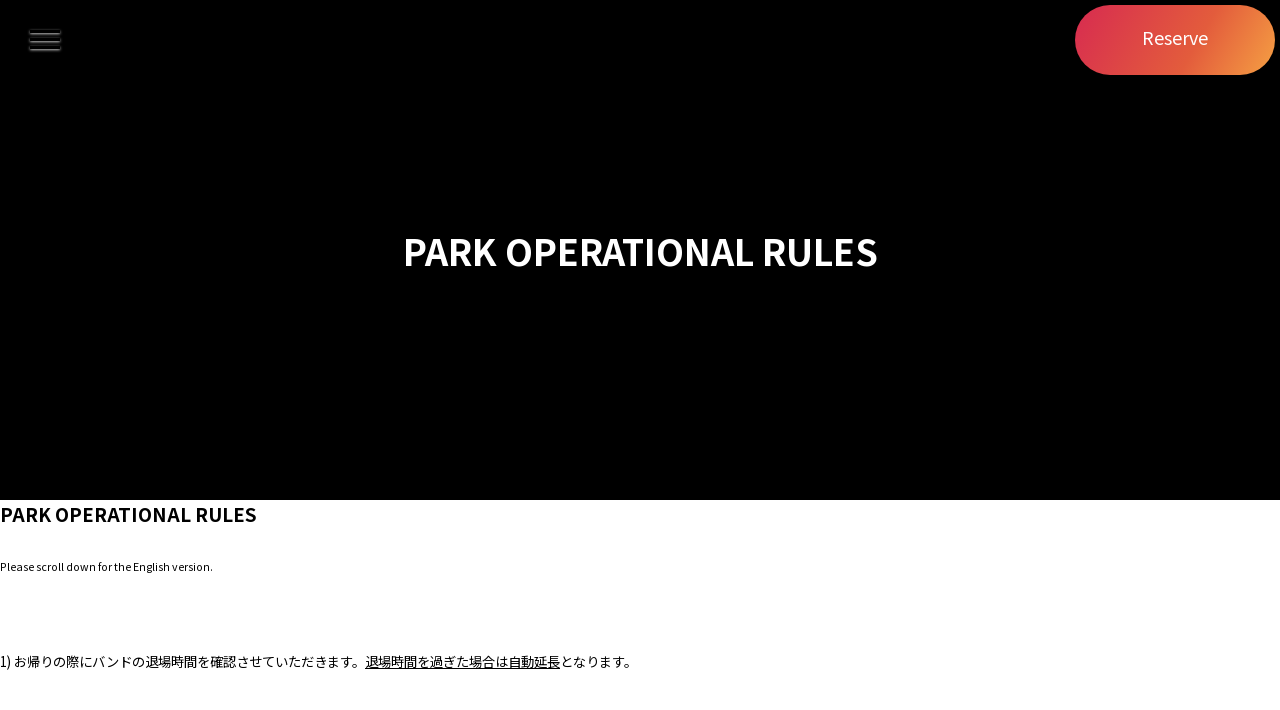

--- FILE ---
content_type: text/html; charset=UTF-8
request_url: https://inthehouse.tokyo/park-operational-rules/
body_size: 10841
content:
<!doctype html>
<html lang="ja">
<head>
	<meta charset="UTF-8">
	<meta name="viewport" content="width=device-width, initial-scale=1">
	<link rel="profile" href="https://gmpg.org/xfn/11">

	<link rel="shortcut icon" href="https://inthehouse.tokyo/wp-content/themes/wp-ith-theme%200426/favicon.ico">

	<link
		rel="stylesheet"
		href="https://cdn.jsdelivr.net/npm/swiper@8/swiper-bundle.min.css"
	/>

	<link
		rel="stylesheet"
		href="https://cdnjs.cloudflare.com/ajax/libs/Modaal/0.4.4/css/modaal.min.css"
	>

	<meta name='robots' content='index, follow, max-image-preview:large, max-snippet:-1, max-video-preview:-1' />
	<style>img:is([sizes="auto" i], [sizes^="auto," i]) { contain-intrinsic-size: 3000px 1500px }</style>
	
	<!-- This site is optimized with the Yoast SEO plugin v26.8 - https://yoast.com/product/yoast-seo-wordpress/ -->
	<title>PARK OPERATIONAL RULES - インザハウス｜駅徒歩30秒の新宿最安レンタルスタジオ【inthehouse】</title>
	<link rel="canonical" href="https://inthehouse.tokyo/park-operational-rules/" />
	<meta property="og:locale" content="ja_JP" />
	<meta property="og:type" content="article" />
	<meta property="og:title" content="PARK OPERATIONAL RULES - インザハウス｜駅徒歩30秒の新宿最安レンタルスタジオ【inthehouse】" />
	<meta property="og:description" content="PARK OPERATIONAL RULES  Please scroll down for the English version.   1) お帰りの際にバンドの退場時間を確認させていただきます。退場時間を過ぎた場合 [&hellip;]" />
	<meta property="og:url" content="https://inthehouse.tokyo/park-operational-rules/" />
	<meta property="og:site_name" content="インザハウス｜駅徒歩30秒の新宿最安レンタルスタジオ【inthehouse】" />
	<meta property="article:publisher" content="https://www.facebook.com/inthehouse.tokyo/" />
	<meta property="article:modified_time" content="2020-01-27T10:02:04+00:00" />
	<meta name="twitter:card" content="summary_large_image" />
	<meta name="twitter:site" content="@Inthehouseinc" />
	<meta name="twitter:label1" content="推定読み取り時間" />
	<meta name="twitter:data1" content="2分" />
	<script type="application/ld+json" class="yoast-schema-graph">{"@context":"https://schema.org","@graph":[{"@type":"WebPage","@id":"https://inthehouse.tokyo/park-operational-rules/","url":"https://inthehouse.tokyo/park-operational-rules/","name":"PARK OPERATIONAL RULES - インザハウス｜駅徒歩30秒の新宿最安レンタルスタジオ【inthehouse】","isPartOf":{"@id":"https://inthehouse.tokyo/#website"},"datePublished":"2019-08-21T09:52:09+00:00","dateModified":"2020-01-27T10:02:04+00:00","breadcrumb":{"@id":"https://inthehouse.tokyo/park-operational-rules/#breadcrumb"},"inLanguage":"ja","potentialAction":[{"@type":"ReadAction","target":["https://inthehouse.tokyo/park-operational-rules/"]}]},{"@type":"BreadcrumbList","@id":"https://inthehouse.tokyo/park-operational-rules/#breadcrumb","itemListElement":[{"@type":"ListItem","position":1,"name":"Home","item":"https://inthehouse.tokyo/"},{"@type":"ListItem","position":2,"name":"PARK OPERATIONAL RULES"}]},{"@type":"WebSite","@id":"https://inthehouse.tokyo/#website","url":"https://inthehouse.tokyo/","name":"インザハウス｜駅徒歩30秒の新宿最安レンタルスタジオ【inthehouse】","description":"Street Dance Park “in the house”  駅徒歩30秒。インザハウスは150円から使える新宿のレンタルスタジオ。ダンス、ヨガ、ワークショップ、レッスン、リハーサル、イベント、撮影など、さまざまな用途で使えるおしゃれなスペースです。渋谷、池袋からもアクセス抜群の副都心線沿いです。","publisher":{"@id":"https://inthehouse.tokyo/#organization"},"potentialAction":[{"@type":"SearchAction","target":{"@type":"EntryPoint","urlTemplate":"https://inthehouse.tokyo/?s={search_term_string}"},"query-input":{"@type":"PropertyValueSpecification","valueRequired":true,"valueName":"search_term_string"}}],"inLanguage":"ja"},{"@type":"Organization","@id":"https://inthehouse.tokyo/#organization","name":"in the house,inc","url":"https://inthehouse.tokyo/","logo":{"@type":"ImageObject","inLanguage":"ja","@id":"https://inthehouse.tokyo/#/schema/logo/image/","url":"https://inthehouse.tokyo/wp-content/uploads/2019/03/favicon.4053fffb473d2aa26783b2831aa4a371.ico","contentUrl":"https://inthehouse.tokyo/wp-content/uploads/2019/03/favicon.4053fffb473d2aa26783b2831aa4a371.ico","width":32,"height":32,"caption":"in the house,inc"},"image":{"@id":"https://inthehouse.tokyo/#/schema/logo/image/"},"sameAs":["https://www.facebook.com/inthehouse.tokyo/","https://x.com/Inthehouseinc","https://www.instagram.com/inthehouseinc/"]}]}</script>
	<!-- / Yoast SEO plugin. -->


<link href='https://www.googletagmanager.com' rel='preconnect' />
<link href='https://twitter.com' rel='preconnect' />
<link href='https://analytics.google.com' rel='preconnect' />
<link href='https://www.doubleclickbygoogle.com' rel='preconnect' />
<link rel="alternate" type="application/rss+xml" title="インザハウス｜駅徒歩30秒の新宿最安レンタルスタジオ【inthehouse】 &raquo; フィード" href="https://inthehouse.tokyo/feed/" />
<link rel="alternate" type="application/rss+xml" title="インザハウス｜駅徒歩30秒の新宿最安レンタルスタジオ【inthehouse】 &raquo; コメントフィード" href="https://inthehouse.tokyo/comments/feed/" />
<script>
window._wpemojiSettings = {"baseUrl":"https:\/\/s.w.org\/images\/core\/emoji\/15.0.3\/72x72\/","ext":".png","svgUrl":"https:\/\/s.w.org\/images\/core\/emoji\/15.0.3\/svg\/","svgExt":".svg","source":{"concatemoji":"https:\/\/inthehouse.tokyo\/wp-includes\/js\/wp-emoji-release.min.js?ver=6.7.4"}};
/*! This file is auto-generated */
!function(i,n){var o,s,e;function c(e){try{var t={supportTests:e,timestamp:(new Date).valueOf()};sessionStorage.setItem(o,JSON.stringify(t))}catch(e){}}function p(e,t,n){e.clearRect(0,0,e.canvas.width,e.canvas.height),e.fillText(t,0,0);var t=new Uint32Array(e.getImageData(0,0,e.canvas.width,e.canvas.height).data),r=(e.clearRect(0,0,e.canvas.width,e.canvas.height),e.fillText(n,0,0),new Uint32Array(e.getImageData(0,0,e.canvas.width,e.canvas.height).data));return t.every(function(e,t){return e===r[t]})}function u(e,t,n){switch(t){case"flag":return n(e,"\ud83c\udff3\ufe0f\u200d\u26a7\ufe0f","\ud83c\udff3\ufe0f\u200b\u26a7\ufe0f")?!1:!n(e,"\ud83c\uddfa\ud83c\uddf3","\ud83c\uddfa\u200b\ud83c\uddf3")&&!n(e,"\ud83c\udff4\udb40\udc67\udb40\udc62\udb40\udc65\udb40\udc6e\udb40\udc67\udb40\udc7f","\ud83c\udff4\u200b\udb40\udc67\u200b\udb40\udc62\u200b\udb40\udc65\u200b\udb40\udc6e\u200b\udb40\udc67\u200b\udb40\udc7f");case"emoji":return!n(e,"\ud83d\udc26\u200d\u2b1b","\ud83d\udc26\u200b\u2b1b")}return!1}function f(e,t,n){var r="undefined"!=typeof WorkerGlobalScope&&self instanceof WorkerGlobalScope?new OffscreenCanvas(300,150):i.createElement("canvas"),a=r.getContext("2d",{willReadFrequently:!0}),o=(a.textBaseline="top",a.font="600 32px Arial",{});return e.forEach(function(e){o[e]=t(a,e,n)}),o}function t(e){var t=i.createElement("script");t.src=e,t.defer=!0,i.head.appendChild(t)}"undefined"!=typeof Promise&&(o="wpEmojiSettingsSupports",s=["flag","emoji"],n.supports={everything:!0,everythingExceptFlag:!0},e=new Promise(function(e){i.addEventListener("DOMContentLoaded",e,{once:!0})}),new Promise(function(t){var n=function(){try{var e=JSON.parse(sessionStorage.getItem(o));if("object"==typeof e&&"number"==typeof e.timestamp&&(new Date).valueOf()<e.timestamp+604800&&"object"==typeof e.supportTests)return e.supportTests}catch(e){}return null}();if(!n){if("undefined"!=typeof Worker&&"undefined"!=typeof OffscreenCanvas&&"undefined"!=typeof URL&&URL.createObjectURL&&"undefined"!=typeof Blob)try{var e="postMessage("+f.toString()+"("+[JSON.stringify(s),u.toString(),p.toString()].join(",")+"));",r=new Blob([e],{type:"text/javascript"}),a=new Worker(URL.createObjectURL(r),{name:"wpTestEmojiSupports"});return void(a.onmessage=function(e){c(n=e.data),a.terminate(),t(n)})}catch(e){}c(n=f(s,u,p))}t(n)}).then(function(e){for(var t in e)n.supports[t]=e[t],n.supports.everything=n.supports.everything&&n.supports[t],"flag"!==t&&(n.supports.everythingExceptFlag=n.supports.everythingExceptFlag&&n.supports[t]);n.supports.everythingExceptFlag=n.supports.everythingExceptFlag&&!n.supports.flag,n.DOMReady=!1,n.readyCallback=function(){n.DOMReady=!0}}).then(function(){return e}).then(function(){var e;n.supports.everything||(n.readyCallback(),(e=n.source||{}).concatemoji?t(e.concatemoji):e.wpemoji&&e.twemoji&&(t(e.twemoji),t(e.wpemoji)))}))}((window,document),window._wpemojiSettings);
</script>
<style id='wp-emoji-styles-inline-css'>

	img.wp-smiley, img.emoji {
		display: inline !important;
		border: none !important;
		box-shadow: none !important;
		height: 1em !important;
		width: 1em !important;
		margin: 0 0.07em !important;
		vertical-align: -0.1em !important;
		background: none !important;
		padding: 0 !important;
	}
</style>
<link rel='stylesheet' id='wp-block-library-css' href='https://inthehouse.tokyo/wp-includes/css/dist/block-library/style.min.css?ver=6.7.4' media='all' />
<style id='classic-theme-styles-inline-css'>
/*! This file is auto-generated */
.wp-block-button__link{color:#fff;background-color:#32373c;border-radius:9999px;box-shadow:none;text-decoration:none;padding:calc(.667em + 2px) calc(1.333em + 2px);font-size:1.125em}.wp-block-file__button{background:#32373c;color:#fff;text-decoration:none}
</style>
<style id='global-styles-inline-css'>
:root{--wp--preset--aspect-ratio--square: 1;--wp--preset--aspect-ratio--4-3: 4/3;--wp--preset--aspect-ratio--3-4: 3/4;--wp--preset--aspect-ratio--3-2: 3/2;--wp--preset--aspect-ratio--2-3: 2/3;--wp--preset--aspect-ratio--16-9: 16/9;--wp--preset--aspect-ratio--9-16: 9/16;--wp--preset--color--black: #000000;--wp--preset--color--cyan-bluish-gray: #abb8c3;--wp--preset--color--white: #ffffff;--wp--preset--color--pale-pink: #f78da7;--wp--preset--color--vivid-red: #cf2e2e;--wp--preset--color--luminous-vivid-orange: #ff6900;--wp--preset--color--luminous-vivid-amber: #fcb900;--wp--preset--color--light-green-cyan: #7bdcb5;--wp--preset--color--vivid-green-cyan: #00d084;--wp--preset--color--pale-cyan-blue: #8ed1fc;--wp--preset--color--vivid-cyan-blue: #0693e3;--wp--preset--color--vivid-purple: #9b51e0;--wp--preset--gradient--vivid-cyan-blue-to-vivid-purple: linear-gradient(135deg,rgba(6,147,227,1) 0%,rgb(155,81,224) 100%);--wp--preset--gradient--light-green-cyan-to-vivid-green-cyan: linear-gradient(135deg,rgb(122,220,180) 0%,rgb(0,208,130) 100%);--wp--preset--gradient--luminous-vivid-amber-to-luminous-vivid-orange: linear-gradient(135deg,rgba(252,185,0,1) 0%,rgba(255,105,0,1) 100%);--wp--preset--gradient--luminous-vivid-orange-to-vivid-red: linear-gradient(135deg,rgba(255,105,0,1) 0%,rgb(207,46,46) 100%);--wp--preset--gradient--very-light-gray-to-cyan-bluish-gray: linear-gradient(135deg,rgb(238,238,238) 0%,rgb(169,184,195) 100%);--wp--preset--gradient--cool-to-warm-spectrum: linear-gradient(135deg,rgb(74,234,220) 0%,rgb(151,120,209) 20%,rgb(207,42,186) 40%,rgb(238,44,130) 60%,rgb(251,105,98) 80%,rgb(254,248,76) 100%);--wp--preset--gradient--blush-light-purple: linear-gradient(135deg,rgb(255,206,236) 0%,rgb(152,150,240) 100%);--wp--preset--gradient--blush-bordeaux: linear-gradient(135deg,rgb(254,205,165) 0%,rgb(254,45,45) 50%,rgb(107,0,62) 100%);--wp--preset--gradient--luminous-dusk: linear-gradient(135deg,rgb(255,203,112) 0%,rgb(199,81,192) 50%,rgb(65,88,208) 100%);--wp--preset--gradient--pale-ocean: linear-gradient(135deg,rgb(255,245,203) 0%,rgb(182,227,212) 50%,rgb(51,167,181) 100%);--wp--preset--gradient--electric-grass: linear-gradient(135deg,rgb(202,248,128) 0%,rgb(113,206,126) 100%);--wp--preset--gradient--midnight: linear-gradient(135deg,rgb(2,3,129) 0%,rgb(40,116,252) 100%);--wp--preset--font-size--small: 13px;--wp--preset--font-size--medium: 20px;--wp--preset--font-size--large: 36px;--wp--preset--font-size--x-large: 42px;--wp--preset--spacing--20: 0.44rem;--wp--preset--spacing--30: 0.67rem;--wp--preset--spacing--40: 1rem;--wp--preset--spacing--50: 1.5rem;--wp--preset--spacing--60: 2.25rem;--wp--preset--spacing--70: 3.38rem;--wp--preset--spacing--80: 5.06rem;--wp--preset--shadow--natural: 6px 6px 9px rgba(0, 0, 0, 0.2);--wp--preset--shadow--deep: 12px 12px 50px rgba(0, 0, 0, 0.4);--wp--preset--shadow--sharp: 6px 6px 0px rgba(0, 0, 0, 0.2);--wp--preset--shadow--outlined: 6px 6px 0px -3px rgba(255, 255, 255, 1), 6px 6px rgba(0, 0, 0, 1);--wp--preset--shadow--crisp: 6px 6px 0px rgba(0, 0, 0, 1);}:where(.is-layout-flex){gap: 0.5em;}:where(.is-layout-grid){gap: 0.5em;}body .is-layout-flex{display: flex;}.is-layout-flex{flex-wrap: wrap;align-items: center;}.is-layout-flex > :is(*, div){margin: 0;}body .is-layout-grid{display: grid;}.is-layout-grid > :is(*, div){margin: 0;}:where(.wp-block-columns.is-layout-flex){gap: 2em;}:where(.wp-block-columns.is-layout-grid){gap: 2em;}:where(.wp-block-post-template.is-layout-flex){gap: 1.25em;}:where(.wp-block-post-template.is-layout-grid){gap: 1.25em;}.has-black-color{color: var(--wp--preset--color--black) !important;}.has-cyan-bluish-gray-color{color: var(--wp--preset--color--cyan-bluish-gray) !important;}.has-white-color{color: var(--wp--preset--color--white) !important;}.has-pale-pink-color{color: var(--wp--preset--color--pale-pink) !important;}.has-vivid-red-color{color: var(--wp--preset--color--vivid-red) !important;}.has-luminous-vivid-orange-color{color: var(--wp--preset--color--luminous-vivid-orange) !important;}.has-luminous-vivid-amber-color{color: var(--wp--preset--color--luminous-vivid-amber) !important;}.has-light-green-cyan-color{color: var(--wp--preset--color--light-green-cyan) !important;}.has-vivid-green-cyan-color{color: var(--wp--preset--color--vivid-green-cyan) !important;}.has-pale-cyan-blue-color{color: var(--wp--preset--color--pale-cyan-blue) !important;}.has-vivid-cyan-blue-color{color: var(--wp--preset--color--vivid-cyan-blue) !important;}.has-vivid-purple-color{color: var(--wp--preset--color--vivid-purple) !important;}.has-black-background-color{background-color: var(--wp--preset--color--black) !important;}.has-cyan-bluish-gray-background-color{background-color: var(--wp--preset--color--cyan-bluish-gray) !important;}.has-white-background-color{background-color: var(--wp--preset--color--white) !important;}.has-pale-pink-background-color{background-color: var(--wp--preset--color--pale-pink) !important;}.has-vivid-red-background-color{background-color: var(--wp--preset--color--vivid-red) !important;}.has-luminous-vivid-orange-background-color{background-color: var(--wp--preset--color--luminous-vivid-orange) !important;}.has-luminous-vivid-amber-background-color{background-color: var(--wp--preset--color--luminous-vivid-amber) !important;}.has-light-green-cyan-background-color{background-color: var(--wp--preset--color--light-green-cyan) !important;}.has-vivid-green-cyan-background-color{background-color: var(--wp--preset--color--vivid-green-cyan) !important;}.has-pale-cyan-blue-background-color{background-color: var(--wp--preset--color--pale-cyan-blue) !important;}.has-vivid-cyan-blue-background-color{background-color: var(--wp--preset--color--vivid-cyan-blue) !important;}.has-vivid-purple-background-color{background-color: var(--wp--preset--color--vivid-purple) !important;}.has-black-border-color{border-color: var(--wp--preset--color--black) !important;}.has-cyan-bluish-gray-border-color{border-color: var(--wp--preset--color--cyan-bluish-gray) !important;}.has-white-border-color{border-color: var(--wp--preset--color--white) !important;}.has-pale-pink-border-color{border-color: var(--wp--preset--color--pale-pink) !important;}.has-vivid-red-border-color{border-color: var(--wp--preset--color--vivid-red) !important;}.has-luminous-vivid-orange-border-color{border-color: var(--wp--preset--color--luminous-vivid-orange) !important;}.has-luminous-vivid-amber-border-color{border-color: var(--wp--preset--color--luminous-vivid-amber) !important;}.has-light-green-cyan-border-color{border-color: var(--wp--preset--color--light-green-cyan) !important;}.has-vivid-green-cyan-border-color{border-color: var(--wp--preset--color--vivid-green-cyan) !important;}.has-pale-cyan-blue-border-color{border-color: var(--wp--preset--color--pale-cyan-blue) !important;}.has-vivid-cyan-blue-border-color{border-color: var(--wp--preset--color--vivid-cyan-blue) !important;}.has-vivid-purple-border-color{border-color: var(--wp--preset--color--vivid-purple) !important;}.has-vivid-cyan-blue-to-vivid-purple-gradient-background{background: var(--wp--preset--gradient--vivid-cyan-blue-to-vivid-purple) !important;}.has-light-green-cyan-to-vivid-green-cyan-gradient-background{background: var(--wp--preset--gradient--light-green-cyan-to-vivid-green-cyan) !important;}.has-luminous-vivid-amber-to-luminous-vivid-orange-gradient-background{background: var(--wp--preset--gradient--luminous-vivid-amber-to-luminous-vivid-orange) !important;}.has-luminous-vivid-orange-to-vivid-red-gradient-background{background: var(--wp--preset--gradient--luminous-vivid-orange-to-vivid-red) !important;}.has-very-light-gray-to-cyan-bluish-gray-gradient-background{background: var(--wp--preset--gradient--very-light-gray-to-cyan-bluish-gray) !important;}.has-cool-to-warm-spectrum-gradient-background{background: var(--wp--preset--gradient--cool-to-warm-spectrum) !important;}.has-blush-light-purple-gradient-background{background: var(--wp--preset--gradient--blush-light-purple) !important;}.has-blush-bordeaux-gradient-background{background: var(--wp--preset--gradient--blush-bordeaux) !important;}.has-luminous-dusk-gradient-background{background: var(--wp--preset--gradient--luminous-dusk) !important;}.has-pale-ocean-gradient-background{background: var(--wp--preset--gradient--pale-ocean) !important;}.has-electric-grass-gradient-background{background: var(--wp--preset--gradient--electric-grass) !important;}.has-midnight-gradient-background{background: var(--wp--preset--gradient--midnight) !important;}.has-small-font-size{font-size: var(--wp--preset--font-size--small) !important;}.has-medium-font-size{font-size: var(--wp--preset--font-size--medium) !important;}.has-large-font-size{font-size: var(--wp--preset--font-size--large) !important;}.has-x-large-font-size{font-size: var(--wp--preset--font-size--x-large) !important;}
:where(.wp-block-post-template.is-layout-flex){gap: 1.25em;}:where(.wp-block-post-template.is-layout-grid){gap: 1.25em;}
:where(.wp-block-columns.is-layout-flex){gap: 2em;}:where(.wp-block-columns.is-layout-grid){gap: 2em;}
:root :where(.wp-block-pullquote){font-size: 1.5em;line-height: 1.6;}
</style>
<link rel='stylesheet' id='wpsm_ac-font-awesome-front-css' href='https://inthehouse.tokyo/wp-content/plugins/responsive-accordion-and-collapse/css/font-awesome/css/font-awesome.min.css?ver=6.7.4' media='all' />
<link rel='stylesheet' id='wpsm_ac_bootstrap-front-css' href='https://inthehouse.tokyo/wp-content/cache/autoptimize/css/autoptimize_single_9c41b5dd69719f48317cec4da593cead.css?ver=6.7.4' media='all' />
<link rel='stylesheet' id='wp-ith-theme-style-css' href='https://inthehouse.tokyo/wp-content/cache/autoptimize/css/autoptimize_single_180b8f2f5b160ec18ac78a33a9c99c58.css?ver=1.0.0' media='all' />
<link rel='stylesheet' id='jquery-lazyloadxt-spinner-css-css' href='https://inthehouse.tokyo/wp-content/cache/autoptimize/css/autoptimize_single_d4a56d3242663a4b372dc090375e8136.css?ver=6.7.4' media='all' />
<link rel='stylesheet' id='a3a3_lazy_load-css' href='//inthehouse.tokyo/wp-content/uploads/sass/a3_lazy_load.min.css?ver=1556809633' media='all' />
<script src="https://inthehouse.tokyo/wp-includes/js/jquery/jquery.min.js?ver=3.7.1" id="jquery-core-js"></script>

<link rel="https://api.w.org/" href="https://inthehouse.tokyo/wp-json/" /><link rel="alternate" title="JSON" type="application/json" href="https://inthehouse.tokyo/wp-json/wp/v2/pages/2880" /><link rel="EditURI" type="application/rsd+xml" title="RSD" href="https://inthehouse.tokyo/xmlrpc.php?rsd" />
<meta name="generator" content="WordPress 6.7.4" />
<link rel='shortlink' href='https://inthehouse.tokyo/?p=2880' />
<link rel="alternate" title="oEmbed (JSON)" type="application/json+oembed" href="https://inthehouse.tokyo/wp-json/oembed/1.0/embed?url=https%3A%2F%2Finthehouse.tokyo%2Fpark-operational-rules%2F" />
<link rel="alternate" title="oEmbed (XML)" type="text/xml+oembed" href="https://inthehouse.tokyo/wp-json/oembed/1.0/embed?url=https%3A%2F%2Finthehouse.tokyo%2Fpark-operational-rules%2F&#038;format=xml" />
<link rel="icon" href="https://inthehouse.tokyo/wp-content/uploads/2019/03/favicon.4053fffb473d2aa26783b2831aa4a371.ico" sizes="32x32" />
<link rel="icon" href="https://inthehouse.tokyo/wp-content/uploads/2019/03/favicon.4053fffb473d2aa26783b2831aa4a371.ico" sizes="192x192" />
<link rel="apple-touch-icon" href="https://inthehouse.tokyo/wp-content/uploads/2019/03/favicon.4053fffb473d2aa26783b2831aa4a371.ico" />
<meta name="msapplication-TileImage" content="https://inthehouse.tokyo/wp-content/uploads/2019/03/favicon.4053fffb473d2aa26783b2831aa4a371.ico" />
		<style id="wp-custom-css">
			
/* ==================================================
   1. コンテナ（カード／規約／ボタン）を同じ幅で中央寄せ
   ================================================== */
.payment-page-wrapper,
.payment-term,
.payment-btn-box {
  max-width: 800px; /* 620pxから800pxに変更して幅を広げる */
  margin: 0 auto;
  padding: 1.5rem 1rem;
  box-sizing: border-box;
}
/* カード部分だけ上に余白＋白背景／角丸／影 */
.payment-page-wrapper {
  margin-top: 4rem;
  background: #fff;
  border-radius: 8px;
  box-shadow: 0 4px 12px rgba(0, 0, 0, 0.06);
}
/* ================================
   2. ロゴ
   ================================ */
.payment-logo img {
  display: block;
  max-width: 120px;
  height: auto;
  margin: 0 auto 1rem;
}
/* ================================
   3. タイトルまわり
   ================================ */
.payment-page-title {
  text-align: center;
  margin-bottom: 1rem;
}
.payment-page-title h1 {
  font-size: 2rem;
  font-weight: 700;
  margin: 0;
}
.payment-page-subtitle {
  color: #666;
  font-size: 1rem;
  margin-top: .5rem;
}
/* ================================
   4. 価格表示ブロック
   ================================ */
.payment-price {
  display: flex;
  justify-content: space-between;
  gap: 1rem;
  align-items: baseline;
  margin-bottom: 1rem;
}
.payment-price .price-title,
.payment-price .price-text,
.payment-price .price-total {
  flex: 1;
  text-align: center;
}
.payment-price .price-title {
  font-weight: 600;
}
.payment-price .price-text {
  font-size: 1.25rem;
}
.payment-price .price-total {
  font-size: 1rem;
  color: #333;
  white-space: nowrap;
}
.payment-price .price-total .font-small {
  display: inline;
  margin-left: .25rem;
  font-size: .8em;
  color: #999;
}
/* ================================
   5. 規約・プライバシー表示
   ================================ */
.payment-term {
  text-align: center;
  border-top: 1px solid #e0e0e0;
  padding-top: 1rem;
  margin-bottom: 1.5rem;
}
.terms-container {
  text-align: left; /* 利用規約テキストは左揃えにする */
  margin-bottom: 20px;
  height: 350px; /* 少し高さを増やす */
  overflow-y: scroll;
  border: 1px solid #e0e0e0;
  padding: 20px;
  background: #f9f9f9;
  border-radius: 4px;
}
.terms-container h3, .terms-container h4 {
  margin-top: 1rem;
  margin-bottom: 0.5rem;
}
.terms-container p {
  margin-bottom: 0.75rem;
  font-size: 0.9rem;
  line-height: 1.5;
}
.payment-privacypolicy {
  margin: 0 auto 1rem;
}
.payment-privacypolicy a {
  color: #d23f31;
  font-weight: 600;
  text-decoration: none;
}
.payment-privacypolicy a:hover {
  text-decoration: underline;
}
.argeement-box {
  display: flex;
  align-items: center;
  justify-content: center;
  gap: .5rem;
}
.argeement-box input {
  width: 1.2em;
  height: 1.2em;
  cursor: pointer;
}
.argeement-box label {
  cursor: pointer;
  font-size: .95rem;
}
/* ================================
   6. 申し込むボタン
   ================================ */
.payment-btn-box {
  text-align: center;
}
.payment-btn {
  display: inline-block;
  padding: .75rem 2rem;
  background-color: #333;
  color: #fff;
  font-size: 1rem;
  font-weight: 600;
  border: none;
  border-radius: 4px;
  cursor: pointer;
  transition: background-color .2s, opacity .2s;
}
.payment-btn:not(.disable):hover {
  background-color: #111;
}
.payment-btn.disable {
  opacity: .5;
  cursor: not-allowed;
}
.payment-btn { cursor: pointer; }
.payment-btn.disable { cursor: not-allowed; }
/* ================================
   7. エラーメッセージ
   ================================ */
#error-message {
  color: #c00;
  text-align: center;
  margin-top: 1rem;
  min-height: 1.2em;
}
/* ================================
   8. モバイル対応
   ================================ */
@media screen and (max-width: 480px) {
  .payment-price {
    flex-direction: column;
    align-items: stretch;
  }
  .payment-btn {
    width: 100%;
  }
  .payment-page-wrapper,
  .payment-term,
  .payment-btn-box {
    padding: 1rem .75rem;
    max-width: 100%; /* モバイルでは幅いっぱいに表示 */
  }
}
		</style>
		
	<script src="https://kit.fontawesome.com/5212e71137.js" crossorigin="anonymous"></script>
</head>

<body class="page-template page-template-simple-page page-template-simple-page-php page page-id-2880 no-sidebar">
<div id="page" class="ith-site">

	<header id="masthead" class="ith-header">
		<div class="ith-menu-drawer">
			<input
				id="ith-menu-status"
				type="checkbox"
				class="ith-menu-status">
			<label
				class="ith-menu-trigger"
				for="ith-menu-status">
				<span></span>
			</label>
			<label
				class="ith-menu-overlay"
				for="ith-menu-status">
			</label>

			<nav
				id="nav-content"
				class="ith-menu-content">

				<ul class="ith-menu-main">
					<li><a href="https://inthehouse.tokyo">Top</a></li>
					<li><a href="https://inthehouse.tokyo/park/">PARK</a></li>
											<li>
							<span>Studio</span>
							<ul>
																	<li><a href="https://inthehouse.tokyo/studio/nishiwaseda-b1f/">Nishiwaseda B1F</a></li>
																	<li><a href="https://inthehouse.tokyo/studio/hatagaya/">Hatagaya</a></li>
																	<li><a href="https://inthehouse.tokyo/studio/shibuya/">Shibuya</a></li>
																	<li><a href="https://inthehouse.tokyo/studio/mejiro/">Mejiro</a></li>
																	<li><a href="https://inthehouse.tokyo/studio/nishiwaseda-1f/">Nishiwaseda 1F</a></li>
															</ul>
						</li>
										<li><a href="https://inthehouseinc.notion.site/Shooting-b1760a08e844412a8cafc6f551a44ac1">Shooting</a></li>
					<li><a href="https://inthehouseinc.notion.site/Dance-Lesson-189c606456f480a292e1d1bfe87f1f6a">Lesson</a></li>
					<li><a href="https://inthehouse.tokyo/event/">Private Event</a></li>
					<li><a href="https://inthehouseinc.notion.site/STAFF-3367e05c1c5f48b9aae96dbbca0d4ef4?pvs=4">Recruit</a></li>
				</ul>

				<ul class="ith-menu-aside">
					<li><a href="https://reserve.inthehouse.studio/login" target="_blank">Log In</a></li>
					<li><a href="https://reserve.inthehouse.studio/register" target="_blank">Sign Up</a></li>
				</ul>
			</nav>
		</div>
		<a
			href="https://reserve.inthehouse.studio/studio_search"
			target="_blank"
			rel="noreferrer"
			class="ith-btn">Reserve</a>
	</header><!-- #masthead -->

	<div class="ith-main-container">
	<!-- End tag of .ith-main-container is in footer.php -->
<!-- End tag of #page is in footer.php -->

	<main id="primary" class="site-main">

		

<article id="page-park-operational-rules" class="post-2880 page type-page status-publish hentry">
	<div class="ith-page-fv">
				<h1 class="ith-section-title">PARK OPERATIONAL RULES</h1>
			</div><!-- .ith-page-fv -->

	<div class="section-container page-content__park-operational-rules">
		
<p><span style="font-size: 14pt;"><b>PARK</b><b> OPERATIONAL RULES  </b></span></p>
<p><span style="font-size: 8pt;">Please scroll down for the English version.</span></p>
<p> </p>
<p><span style="font-size: 10pt;"><span style="font-weight: 400;">1) お帰りの際にバンドの退場時間を確認させていただきます。</span><span style="text-decoration: underline;"><span style="font-weight: 400;">退場時間を過ぎた場合は自動延長</span></span><span style="font-weight: 400;">となります。</span></span></p>
<p> </p>
<p><span style="font-weight: 400; font-size: 10pt;">2) 途中退室はできませんので予めご了承ください。</span><span style="font-weight: 400; font-size: 10pt;">※深夜帯は可能</span></p>
<p> </p>
<p><span style="font-weight: 400; font-size: 10pt;">3) 地上入口付近での喫煙・飲食・滞留等は近隣の皆様のご迷惑となりますのでご遠慮ください。</span></p>
<p> </p>
<p><span style="font-weight: 400; font-size: 10pt;">4) 踊るスペースは利用者様同士で譲り合いマナーを守ってご利用ください。</span><span style="font-weight: 400; font-size: 10pt;">また、スピーカーを使用する際は周りの利用者様にご配慮をお願いいたします。</span></p>
<p> </p>
<p><span style="font-weight: 400; font-size: 10pt;">5) チーム練習はご遠慮ください。</span></p>
<p> </p>
<p><span style="font-weight: 400; font-size: 10pt;">6) 荷物はフロアやベンチの上に置かず、カゴに入れて、ラックにしまってください。</span></p>
<p> </p>
<p><span style="font-size: 10pt;"><span style="font-weight: 400;">7) 当施設内は</span><span style="text-decoration: underline;"><span style="font-weight: 400;">土足禁止</span></span><span style="font-weight: 400;">です。内履きのご利用お願いします。</span></span><span style="font-weight: 400; font-size: 10pt;">また、フロアを痛めるお履物でのご利用はご遠慮下さい。</span></p>
<p> </p>
<p><span style="font-size: 10pt;"><span style="font-weight: 400;">8)当施設内での</span><span style="text-decoration: underline;"><span style="font-weight: 400;">喫煙・飲食は禁止</span></span><span style="font-weight: 400;">です。</span></span></p>
<p><span style="font-weight: 400; font-size: 10pt;">※ペットボトル・水筒・キャップ付きの缶以外の持ち込みは禁止です。蓋が閉まっていてもフロアには置かないでください。</span></p>
<p><span style="font-weight: 400; font-size: 10pt;">※飲料は当施設内のバーカウンターにて販売しております。アルコール類は必ずバーカウンターにてお召し上がりください。</span></p>
<p> </p>
<p><span style="font-weight: 400; font-size: 10pt;">9) フロアにテープを貼るなどの細工を行う行為は禁止です。</span></p>
<p><span style="font-weight: 400; font-size: 10pt;">※当スタジオ指定のものをお貸し出ししております。</span></p>
<p> </p>
<p><span style="font-weight: 400; font-size: 10pt;">10) 鏡に手をついたり、もたれかからないでください。</span></p>
<p> </p>
<p><span style="font-size: 10pt;"><span style="font-weight: 400;">11) 飲料など自身で持ち込んだものの</span><span style="text-decoration: underline;"><span style="font-weight: 400;">ゴミは各自でお持ち帰り下さい。</span></span></span></p>
<p> </p>
<p><span style="font-weight: 400; font-size: 10pt;">12) 寝そべったりゲームをしたりなど、長時間、練習以外のご利用が見受けられた場合は退場いただく場合がございます。</span></p>
<p> </p>
<p><span style="font-weight: 400; font-size: 10pt;">13) 利用ルールを逸脱した行為や、こちらが不適切だと判断した場合、いかなる場合でもPARKから退場して頂きます。その場合の料金の返却は致しません。</span></p>
<p> </p>
<p><span style="font-size: 10pt;"><span style="font-weight: 400;">14) 当施設内の</span><span style="text-decoration: underline;"><span style="font-weight: 400;">お忘れ物は原則1週間の保管後、廃棄させていただきます。お忘れ物をした場合、早急にご連絡ください。</span></span></span></p>
<p> </p>
<p><span style="font-weight: 400; font-size: 10pt;">15) スピーカー等レンタルのご用意もございますので、お気軽にスタッフにお声掛け下さい。</span></p>
<p> </p>
<p><span style="font-size: 10pt;">以上、上記ルールを守ってParkをお楽しみください。</span></p>
<p> </p>
<p> </p>
<p><span style="font-size: 14pt;"><b>PARK</b><b> OPERATIONAL RULES &#8211; English</b></span></p>
<p> </p>
<p><span style="font-weight: 400; font-size: 10pt;">1) For checking the exit time, please return the time band when you leave. If the time has passed, it will become to automatic extension for every 30 minutes.</span></p>
<p> </p>
<p><span style="font-weight: 400; font-size: 10pt;">2) You can’t leave the studio between the utilization time.</span></p>
<p><span style="font-weight: 400; font-size: 10pt;">＊Midnight park is available</span></p>
<p> </p>
<p><span style="font-weight: 400; font-size: 10pt;">3) Please refrain from smoking, eating, drinking near at the entrance to the ground, it will be a nuisance to the neighbors.</span></p>
<p> </p>
<p><span style="font-weight: 400; font-size: 10pt;">4) Please use the dancing space with manners. Also, please consider the surrounding users when using the speakers.</span></p>
<p> </p>
<p><span style="font-weight: 400; font-size: 10pt;">5) You can’t use the &#8220;PARK&#8221; for team practice.</span></p>
<p> </p>
<p><span style="font-weight: 400; font-size: 10pt;">6) Please put your belongings in the basket and put it on the rack. Don’t put it on the floor.</span></p>
<p> </p>
<p><span style="font-weight: 400; font-size: 10pt;">7) Street shoes are prohibited. Please use other room shoes in the studio.</span></p>
<p><span style="font-weight: 400; font-size: 10pt;">Also, the shoes that may hurt the floor were prohibited too.</span></p>
<p> </p>
<p><span style="font-weight: 400; font-size: 10pt;">8) You can’t smoke, eat or drinking in the studio.</span></p>
<p><span style="font-weight: 400; font-size: 10pt;">＊PET bottles, water bottles, the one that has cap are available to use.</span></p>
<p><span style="font-weight: 400; font-size: 10pt;">＊Please don’t put the bottles on the floor even if the cap is closed</span></p>
<p><span style="font-weight: 400; font-size: 10pt;">＊We also serve drinks at the bar counter. Alcohol is only available at the bar counter.</span></p>
<p> </p>
<p><span style="font-weight: 400; font-size: 10pt;">9) To do the work such as sticking tape on the floor is prohibited</span></p>
<p><span style="font-weight: 400; font-size: 10pt;">＊We lend things specified by our studio</span></p>
<p> </p>
<p><span style="font-weight: 400; font-size: 10pt;">10) Please don’t touch or lean on the mirror.</span></p>
<p> </p>
<p><span style="font-weight: 400; font-size: 10pt;">11) Please take your own garbage with you when you leave.</span></p>
<p> </p>
<p><span style="font-weight: 400; font-size: 10pt;">12) If we found the use other than practice for a long time, such as lying down or playing a game, we may require user to leave no matter how long the remaining time is.</span></p>
<p> </p>
<p><span style="font-weight: 400; font-size: 10pt;">13) If we decide that users have violated the operation rules or any inappropriate, we may require users to leave the park in any case. In that case, we will not return the extra fee.</span></p>
<p> </p>
<p><span style="font-weight: 400; font-size: 10pt;">14) As a rule, the lost items that are find in our studio will discard after one week of storage. If you remind forgot something, please contact us as soon as possible.</span></p>
<p> </p>
<p><span style="font-weight: 400; font-size: 10pt;">15) In our studio, equipment, such as speakers, are available for rental. Please feel free to ask the staff.</span></p>
	</div>
</article><!-- #post-2880 -->

	</main><!-- #main -->


	</div><!-- .ith-main-container -->

	<footer id="colophon" class="ith-footer">
		<aside class="ith-footer-row-aside">
			<!-- <dl>
				<dt>Name</dt>
				<dd>in the house inc,</dd>
			</dl>
			<dl>
				<dt>Address</dt>
				<dd>東京都新宿区高田馬場1-1-13<br class="sp">セントエルモ西早稲田 B1</dd>
			</dl> -->
			<dl>
				<dt>Contact</dt>
				<dd>
					<a href="http://mail-to.link/m9/4ix6u29" target="_blank">
					staff@inthehouse.tokyo</a>
				</dd>
			</dl>
			<dl>
				<dt>Corp site</dt>
								<dd>
					<a href="https://inthehouse.co.jp/" target="_blank">https://inthehouse.co.jp/</a>
				</dd>
			</dl>
		</aside>

		<ul class="ith-footer-row-sns">
			<li>
				<a
					class=""
					href="https://www.facebook.com/inthehouse.tokyo/"
					target="_blank">
					<i class="fa-brands fa-facebook-square"></i>
				</a>
			</li>
			<li>
				<a
					class=""
					href="https://www.instagram.com/inthehouseinc"
					target="_blank">
					<i class="fa-brands fa-instagram"></i>
				</a>
			</li>
			<li>
				<a
					class="ih-footer__sns-item -twitter"
					href="https://twitter.com/inthehouseinc"
					target="_blank">
					<i class="fa-brands fa-x-twitter"></i>
				</a>
			</li>
		</ul>

		<ul class="ith-footer-row-link">
			<li>
				<a href="https://inthehouse.tokyo/terms-of-use/">Terms of Use</a>
			</li>
			<li>
				<a href="https://inthehouse.tokyo/privacy-policy/" target="_blank">Privacy Policy</a>
			</li>
			<li>
				<a href="https://inthehouse.tokyo/law/" target="_blank">特定商取引法に基づく表示</a>
			</li>
		</ul>
		<div class="ith-footer-row-copyright">
			<span>2026</span>
			<span>in the house inc, all rights reserved</span>
		</div>
	</footer><!-- #colophon -->
</div><!-- #page -->

<script src="https://cdn.jsdelivr.net/npm/swiper@8/swiper-bundle.min.js"></script>
<script src="https://cdnjs.cloudflare.com/ajax/libs/Modaal/0.4.4/js/modaal.min.js"></script>





<script id="jquery-lazyloadxt-js-extra">
var a3_lazyload_params = {"apply_images":"1","apply_videos":"1"};
</script>


<script id="jquery-lazyloadxt-extend-js-extra">
var a3_lazyload_extend_params = {"edgeY":"400","horizontal_container_classnames":""};
</script>


<script defer src="https://inthehouse.tokyo/wp-content/cache/autoptimize/js/autoptimize_261a1d906a37f136d003f08759c43969.js"></script></body>
</html>


--- FILE ---
content_type: text/css
request_url: https://inthehouse.tokyo/wp-content/cache/autoptimize/css/autoptimize_single_180b8f2f5b160ec18ac78a33a9c99c58.css?ver=1.0.0
body_size: 8246
content:
@charset "UTF-8";@import url("https://fonts.googleapis.com/earlyaccess/notosansjp.css");
/*!
Theme Name: in the house WPテーマ 0926
Theme URI: http://underscores.me/
Author: Me
Author URI: http://underscores.me/
Description: Custom theme: in the house WPテーマ 0426, developed by Me
Version: 1.0.0
Tested up to: 5.4
Requires PHP: 5.6
License: GNU General Public License v2 or later
License URI: LICENSE
Text Domain: wp-ith-theme
Tags: custom-background, custom-logo, custom-menu, featured-images, threaded-comments, translation-ready

This theme, like WordPress, is licensed under the GPL.
Use it to make something cool, have fun, and share what you've learned.

in the house WPテーマ is based on Underscores https://underscores.me/, (C) 2012-2020 Automattic, Inc.
Underscores is distributed under the terms of the GNU GPL v2 or later.

Normalizing styles have been helped along thanks to the fine work of
Nicolas Gallagher and Jonathan Neal https://necolas.github.io/normalize.css/
*/

/*! normalize.css v8.0.1 | MIT License | github.com/necolas/normalize.css */
html{line-height:1.15;-webkit-text-size-adjust:100%}body{margin:0}main{display:block}h1{font-size:2em;margin:.67em 0}hr{box-sizing:content-box;height:0;overflow:visible}pre{font-family:monospace,monospace;font-size:1em}a{background-color:transparent}abbr[title]{border-bottom:none;text-decoration:underline;text-decoration:underline dotted}b,strong{font-weight:bolder}code,kbd,samp{font-family:monospace,monospace;font-size:1em}small{font-size:80%}sub,sup{font-size:75%;line-height:0;position:relative;vertical-align:baseline}sub{bottom:-.25em}sup{top:-.5em}img{border-style:none}button,input,optgroup,select,textarea{font-family:inherit;font-size:100%;line-height:1.15;margin:0}button,input{overflow:visible}button,select{text-transform:none}button,[type=button],[type=reset],[type=submit]{-webkit-appearance:button}button::-moz-focus-inner,[type=button]::-moz-focus-inner,[type=reset]::-moz-focus-inner,[type=submit]::-moz-focus-inner{border-style:none;padding:0}button:-moz-focusring,[type=button]:-moz-focusring,[type=reset]:-moz-focusring,[type=submit]:-moz-focusring{outline:1px dotted ButtonText}fieldset{padding:.35em .75em .625em}legend{box-sizing:border-box;color:inherit;display:table;max-width:100%;padding:0;white-space:normal}progress{vertical-align:baseline}textarea{overflow:auto}[type=checkbox],[type=radio]{box-sizing:border-box;padding:0}[type=number]::-webkit-inner-spin-button,[type=number]::-webkit-outer-spin-button{height:auto}[type=search]{-webkit-appearance:textfield;outline-offset:-2px}[type=search]::-webkit-search-decoration{-webkit-appearance:none}::-webkit-file-upload-button{-webkit-appearance:button;font:inherit}details{display:block}summary{display:list-item}template{display:none}[hidden]{display:none}*,*:before,*:after{box-sizing:inherit}html{box-sizing:border-box}*,*:before,*:after{margin:0;padding:0}h1{margin:0}a{text-decoration:none}body,button,input,select,optgroup,textarea{color:#000;font-family:"Noto Sans JP",-apple-system,BlinkMacSystemFont,"Segoe UI",Roboto,Oxygen-Sans,Ubuntu,Cantarell,"Helvetica Neue",sans-serif;font-size:1rem;line-height:1.5}h1,h2,h3,h4,h5,h6{clear:both}p{margin-bottom:1.5em}dfn,cite,em,i{font-style:italic}blockquote{margin:0 1.5em}address{margin:0 0 1.5em}pre{background:#eee;font-family:"Courier 10 Pitch",courier,monospace;line-height:1.6;margin-bottom:1.6em;max-width:100%;overflow:auto;padding:1.6em}code,kbd,tt,var{font-family:monaco,consolas,"Andale Mono","DejaVu Sans Mono",monospace}abbr,acronym{border-bottom:1px dotted #666;cursor:help}mark,ins{background:#fff9c0;text-decoration:none}big{font-size:125%}body{background:#000}hr{background-color:#ccc;border:0;height:1px;margin-bottom:1.5em}ul,ol{margin:0 0 1.5em 3em}ul{list-style:disc}ol{list-style:decimal}li>ul,li>ol{margin-bottom:0;margin-left:1.5em}dt{font-weight:700}dd{margin:0 1.5em 1.5em}embed,iframe,object{max-width:100%}img{height:auto;max-width:100%}figure{margin:1em 0}table{margin:0 0 1.5em;width:100%}a{color:#d6473b}a:visited{color:#d6473b}a:hover,a:focus,a:active{color:#d6473b;opacity:.8;text-align:none}a:hover,a:active{outline:0}button,input[type=button],input[type=reset],input[type=submit]{border:1px solid;border-color:#ccc #ccc #bbb;border-radius:3px;background:#e6e6e6;color:rgba(0,0,0,.8);line-height:1;padding:.6em 1em .4em}button:hover,input[type=button]:hover,input[type=reset]:hover,input[type=submit]:hover{border-color:#ccc #bbb #aaa}button:active,button:focus,input[type=button]:active,input[type=button]:focus,input[type=reset]:active,input[type=reset]:focus,input[type=submit]:active,input[type=submit]:focus{border-color:#aaa #bbb #bbb}input[type=text],input[type=email],input[type=url],input[type=password],input[type=search],input[type=number],input[type=tel],input[type=range],input[type=date],input[type=month],input[type=week],input[type=time],input[type=datetime],input[type=datetime-local],input[type=color],textarea{color:#666;border:1px solid #ccc;border-radius:3px;padding:3px}input[type=text]:focus,input[type=email]:focus,input[type=url]:focus,input[type=password]:focus,input[type=search]:focus,input[type=number]:focus,input[type=tel]:focus,input[type=range]:focus,input[type=date]:focus,input[type=month]:focus,input[type=week]:focus,input[type=time]:focus,input[type=datetime]:focus,input[type=datetime-local]:focus,input[type=color]:focus,textarea:focus{color:#111}select{border:1px solid #ccc}textarea{width:100%}.ith-site{display:flex;flex-direction:column;min-height:100vh;position:relative}.ith-main-container{flex:1}.ith-header{left:0;position:fixed;top:0;width:100%;z-index:1000}.ith-header .ith-btn{height:70px;width:200px;padding-bottom:6px;position:absolute;right:5px;top:5px}@media screen and (max-width:560px){.ith-header .ith-btn{height:52px;width:160px;padding-bottom:3px}}.ith-header .ith-menu-drawer{position:relative}.ith-header .ith-menu-drawer .ith-menu-status{display:none}.ith-header .ith-menu-drawer .ith-menu-status:checked~.ith-menu-trigger span{transform:rotate(45deg) translate(4px,10px)}.ith-header .ith-menu-drawer .ith-menu-status:checked~.ith-menu-trigger span:before{opacity:0}.ith-header .ith-menu-drawer .ith-menu-status:checked~.ith-menu-trigger span:after{transform:rotate(90deg) translate(-16px,0px)}.ith-header .ith-menu-drawer .ith-menu-status:checked~.ith-menu-overlay{display:block;opacity:.2}.ith-header .ith-menu-drawer .ith-menu-status:checked~.ith-menu-content{transform:translateX(0%)}.ith-header .ith-menu-drawer .ith-menu-trigger{height:30px;width:40px;cursor:pointer;display:flex;justify-content:center;left:25px;padding-top:5px;position:absolute;top:25px;z-index:1000}@media screen and (max-width:560px){.ith-header .ith-menu-drawer .ith-menu-trigger{left:17px;top:17px}}.ith-header .ith-menu-drawer .ith-menu-trigger span,.ith-header .ith-menu-drawer .ith-menu-trigger span:before,.ith-header .ith-menu-drawer .ith-menu-trigger span:after{height:3px;width:30px;background:#000;box-shadow:0 1px 3px rgba(255,255,255,.8);content:'';display:block;transition:.3s ease-in-out}.ith-header .ith-menu-drawer .ith-menu-trigger span:before{margin-top:8px;transition:.1s ease-in-out}.ith-header .ith-menu-drawer .ith-menu-trigger span:after{margin-top:5px}.ith-header .ith-menu-drawer .ith-menu-overlay{height:100%;width:100%;background:#000;display:none;left:0;opacity:0;position:fixed;top:0;transition:.5s ease-in-out;z-index:998}.ith-header .ith-menu-drawer .ith-menu-content{height:100%;width:90%;align-items:center;background:#fff;display:flex;left:0;max-width:330px;overflow:auto;position:fixed;transition:.3s ease-in-out;transform:translateX(-105%);top:0;z-index:999}.ith-header .ith-menu-drawer .ith-menu-content ul{list-style:none;margin:0;width:100%}.ith-header .ith-menu-drawer .ith-menu-content ul li>span,.ith-header .ith-menu-drawer .ith-menu-content ul li>a{display:block;font-weight:900;padding:10px 0 10px 40px}.ith-header .ith-menu-drawer .ith-menu-content ul li ul{margin:0}.ith-header .ith-menu-drawer .ith-menu-content ul li ul a{text-indent:40px}.ith-header .ith-menu-drawer .ith-menu-content ul li>span{color:rgba(0,0,0,.4);font-size:12px;padding-bottom:5px}.ith-header .ith-menu-drawer .ith-menu-content ul li .fas{margin-left:.5em}.ith-header .ith-menu-drawer .ith-menu-content ul a{color:#000;font-size:16px;transition:.2s ease-in-out}.ith-header .ith-menu-drawer .ith-menu-content ul a:hover,.ith-header .ith-menu-drawer .ith-menu-content ul a:focus,.ith-header .ith-menu-drawer .ith-menu-content ul a:active{background-color:#000;color:#fff;opacity:1}@media (max-width:560px){.ith-header .ith-menu-drawer .ith-menu-content{align-items:flex-start}.ith-header .ith-menu-drawer .ith-menu-content ul{margin:50px 0 0;list-style:none;width:100%}.ith-header .ith-menu-drawer .ith-menu-content ul li>span,.ith-header .ith-menu-drawer .ith-menu-content ul li>a{padding:10px 0 8px 20px}}@media (max-width:376px){.ith-header .ith-menu-drawer .ith-menu-content ul li>span,.ith-header .ith-menu-drawer .ith-menu-content ul li>a{padding:10px 0 4px 20px;font-size:14px}}.ith-header .ith-menu-drawer .ith-menu-content .ith-menu-aside{background-color:#fff;bottom:0;padding-bottom:10px;position:absolute;left:0}.ith-footer{background-color:#000;color:#fff;font-size:10px;padding:50px 20px;position:relative;text-align:center}.ith-footer a{color:#fff}.ith-footer .ith-footer-row-aside{font-size:16px;margin-bottom:20px}@media screen and (max-width:560px){.ith-footer .ith-footer-row-aside{font-size:14px}}.ith-footer .ith-footer-row-aside dl{display:flex;justify-content:center;margin-bottom:5px;width:100%}.ith-footer .ith-footer-row-aside dl:last-child{margin-bottom:0}.ith-footer .ith-footer-row-aside dt{padding-right:8px}.ith-footer .ith-footer-row-aside dt:after{content:":"}.ith-footer .ith-footer-row-aside dd{margin:0;text-align:left}.ith-footer .ith-footer-row-aside dd a{text-decoration:underline}.ith-footer .ith-footer-row-aside dd a:hover,.ith-footer .ith-footer-row-aside dd a:focus,.ith-footer .ith-footer-row-aside dd a:active{text-decoration:none}.ith-footer .ith-footer-row-sns,.ith-footer .ith-footer-row-link{display:flex;justify-content:center;margin:0}.ith-footer .ith-footer-row-sns li,.ith-footer .ith-footer-row-link li{list-style:none}.ith-footer .ith-footer-row-sns{font-size:30px;gap:20px;margin-bottom:20px}.ith-footer .ith-footer-row-link{flex-wrap:wrap;gap:10px;margin-bottom:20px}@media screen and (max-width:560px){.ith-footer .ith-footer-row-link{font-size:12px}.ith-footer .ith-footer-row-link li:last-child{width:100%}}.ith-footer .ith-footer-row-link a:hover,.ith-footer .ith-footer-row-link a:focus,.ith-footer .ith-footer-row-link a:active{text-decoration:underline}.ith-footer .ith-footer-row-copyright span:first-child{padding-right:10px}.ith-page-link{left:0;position:absolute;top:0}.section-container{background-color:#fff}.main-navigation{display:block;width:100%}.main-navigation ul{display:none;list-style:none;margin:0;padding-left:0}.main-navigation ul ul{box-shadow:0 3px 3px rgba(0,0,0,.2);float:left;position:absolute;top:100%;left:-999em;z-index:99999}.main-navigation ul ul ul{left:-999em;top:0}.main-navigation ul ul li:hover>ul,.main-navigation ul ul li.focus>ul{display:block;left:auto}.main-navigation ul ul a{width:200px}.main-navigation ul li:hover>ul,.main-navigation ul li.focus>ul{left:auto}.main-navigation li{position:relative}.main-navigation a{display:block;text-decoration:none}.menu-toggle,.main-navigation.toggled ul{display:block}@media screen and (min-width:37.5em){.menu-toggle{display:none}.main-navigation ul{display:flex}}.site-main .comment-navigation,.site-main .posts-navigation,.site-main .post-navigation{margin:0 0 1.5em}.comment-navigation .nav-links,.posts-navigation .nav-links,.post-navigation .nav-links{display:flex}.comment-navigation .nav-previous,.posts-navigation .nav-previous,.post-navigation .nav-previous{flex:1 0 50%}.comment-navigation .nav-next,.posts-navigation .nav-next,.post-navigation .nav-next{text-align:end;flex:1 0 50%}.ith-section{background-color:#fff;padding:50px 20px;position:relative;text-align:center}.ith-section.-dark{background-color:#000;color:#fff}.ith-section.-no-space{padding-left:0;padding-right:0}.ith-section p{font-size:18px;font-weight:300;line-height:1.6;margin:0}.ith-full-width{margin-left:-20px;width:calc(100% + 40px)}.ith-section-title{font-size:28px;margin-bottom:50px;text-align:center}.ith-section-title span{display:block;font-size:16px;font-weight:400;margin-top:4px}.ith-section-title-prefix{display:block;font-size:12px;font-weight:400;margin-bottom:2px}.ith-document-container{font-size:1rem;margin:0 auto;max-width:720px;padding:50px 20px}.ith-document-container p{font-size:.9em;font-weight:400}.ith-document-container h2{font-size:1.2em;margin-bottom:.2em}.ith-document-container dl{display:flex}.ith-document-container dl dd{margin-bottom:10px;padding-left:10px}.ith-page-fv{height:60vh;width:100%;align-items:center;background-color:#000;display:flex;flex-direction:column;justify-content:center;min-height:500px;position:relative}.ith-page-fv.single-fv .ith-section-title{color:#333}.ith-page-fv.single-fv .single-aside{color:#333;margin-top:10px;position:relative;z-index:1}.ith-page-fv.single-fv .single-aside .single-aside-posted-on:after{content:"/";display:inline-block;padding:0 5px}.ith-page-fv.single-fv .single-aside a{color:#333}.ith-page-fv.single-fv .single-aside a:hover{text-decoration:underline}.ith-page-fv .ith-section-title{color:#fff;font-size:36px;margin-bottom:0;position:relative;z-index:1}.ith-page-fv .ith-section-sub-title{color:#fff;font-size:28px;margin-top:10px;position:relative;z-index:1}.ith-page-fv img{height:100%;width:100%;filter:brightness(.7);left:0;object-fit:cover;position:absolute;top:0}.sticky{display:block}.post,.page{margin:0}.updated:not(.published){display:none}.page-content,.entry-content,.entry-summary{margin:1.5em 0 0}.page-links{clear:both;margin:0 0 1.5em}.comment-content a{word-wrap:break-word}.bypostauthor{display:block}.widget{margin:0 0 1.5em}.widget select{max-width:100%}.page-content .wp-smiley,.entry-content .wp-smiley,.comment-content .wp-smiley{border:none;margin-bottom:0;margin-top:0;padding:0}.custom-logo-link{display:inline-block}.wp-caption{margin-bottom:1.5em;max-width:100%}.wp-caption img[class*=wp-image-]{display:block;margin-left:auto;margin-right:auto}.wp-caption .wp-caption-text{margin:.8075em 0}.wp-caption-text{text-align:center}.gallery{margin-bottom:1.5em;display:grid;grid-gap:1.5em}.gallery-item{display:inline-block;text-align:center;width:100%}.gallery-columns-2{grid-template-columns:repeat(2,1fr)}.gallery-columns-3{grid-template-columns:repeat(3,1fr)}.gallery-columns-4{grid-template-columns:repeat(4,1fr)}.gallery-columns-5{grid-template-columns:repeat(5,1fr)}.gallery-columns-6{grid-template-columns:repeat(6,1fr)}.gallery-columns-7{grid-template-columns:repeat(7,1fr)}.gallery-columns-8{grid-template-columns:repeat(8,1fr)}.gallery-columns-9{grid-template-columns:repeat(9,1fr)}.gallery-caption{display:block}.ith-btn{min-height:50px;min-width:150px;align-items:center;appearance:none;background:linear-gradient(120deg,#d72b50 0%,#e35c3c 60%,#f5a043 100%);border:none;border-radius:50px;color:#fff;cursor:pointer;display:inline-flex;flex-wrap:wrap;font-size:18px;font-weight:400;justify-content:center;line-height:1;outline:none;padding:0 20px;position:relative;text-align:center;transition:all .2s ease-out;user-select:none;white-space:nowrap}@media screen and (max-width:560px){.ith-btn{font-size:14px;min-width:120px}}.ith-btn:visited{color:#fff}.ith-btn:hover,.ith-btn:focus{color:#fff;opacity:.85}.ith-btn:active{opacity:.7}.ith-btn[disabled],.ith-btn.-disabled{background-color:#dc6359 !important;border-color:#dc6359 !important;cursor:not-allowed}.ith-btn.-icon-rgt{padding-left:30px;padding-right:30px}.ith-btn.-icon-rgt .fas{position:absolute;right:16px;top:16px;transition:all .2s ease-out}.ith-btn.-icon-rgt:hover .fas,.ith-btn.-icon-rgt:focus .fas{transform:translateX(5px)}.ith-btn.ith-btn-dark{background:#000}.ith-btn.ith-btn-dark:visited{background:#000}.ith-btn.ith-btn-dark:hover,.ith-btn.ith-btn-dark:focus{background:#1a1a1a}.ith-btn.ith-btn-dark:active{background:#262626}.ith-btn.ith-btn-dark[disabled],.ith-btn.ith-btn-dark.-disabled{background:gray !important}.ith-link.-icon-lft .fas{margin-right:10px}.ith-link.-icon-rgt .fas{margin-left:10px}.ith-post-list{column-gap:10px;display:grid;grid-template-columns:repeat(3,1fr);list-style:none;margin:0 auto;row-gap:20px;max-width:1080px}@media screen and (max-width:960px){.ith-post-list{grid-template-columns:repeat(2,1fr);max-width:720px}}@media screen and (max-width:560px){.ith-post-list{grid-template-columns:repeat(1,1fr);max-width:380px}}@media screen and (max-width:560px){.ith-post-list .ith-post-item{display:flex;width:100%}}.ith-post-list .ith-post-item-img{width:100%}@media screen and (max-width:560px){.ith-post-list .ith-post-item-img{margin-right:10px;width:120px}}.ith-post-list .ith-post-item-img img{width:100%}.ith-post-list .ith-post-item-meta{text-align:left}.ith-post-list .ith-post-item-meta .ith-post-item-asside{display:flex;justify-content:space-between;margin-bottom:2px}.ith-post-list .ith-post-item-meta .ith-post-item-category{font-size:12px;font-weight:500}.ith-post-list .ith-post-item-meta .ith-post-item-date{font-size:10px;font-weight:300}.ith-post-list .ith-post-item-title{font-size:16px}@media screen and (max-width:560px){.ith-post-list .ith-post-item-title{font-size:12px}}.ith-table-container{display:flex;flex-direction:column;margin-bottom:30px;width:100%}.ith-table-container .ith-table-inset{margin:0 auto;max-width:800px;width:100%;padding:0 10px;box-sizing:border-box}.ith-table-container .ith-table-wrapper{overflow-x:auto;overflow-y:hidden;scroll-behavior:smooth;scrollbar-width:none;-webkit-overflow-scrolling:touch;-ms-overflow-style:none}.ith-table-container h2{font-size:20px;margin-bottom:5px;text-align:left;width:100%}.ith-table-container table{border-collapse:collapse;margin:0 auto;width:100%;max-width:800px;table-layout:auto}@media screen and (max-width:560px){.ith-table-container table{min-width:100%;font-size:14px}.ith-table-container table th:first-child{width:120px;min-width:120px;max-width:120px}}.ith-table-container table th,.ith-table-container table td{border:1px solid rgba(0,0,0,.1);padding:10px 20px;text-align:left;vertical-align:middle;word-wrap:break-word;white-space:normal}.ith-table-container table th{font-weight:400;background-color:rgba(0,0,0,.02)}.ith-table-container table th:first-child{background-color:#fff;font-weight:700}.ith-table-container table th:empty,.ith-table-container table td:empty{background-color:rgba(0,0,0,.03)}.ith-table-container.-dark table th,.ith-table-container.-dark table td{border-color:rgba(255,255,255,.3)}.ith-table-caution{max-width:800px;width:100%;box-sizing:border-box;font-size:12px;line-height:1.4;text-align:left}@media screen and (max-width:560px){.ith-table-caution{font-size:11px}}@media screen and (max-width:560px){.park-price{font-size:24px}}@media screen and (max-width:560px){.park-price .ith-section-title{font-size:24px}}.swiper{height:500px;width:100%;background-color:#000;padding:36px 0}@media screen and (max-width:960px){.swiper{height:400px;padding:18px 0 36px}}@media screen and (max-width:560px){.swiper{height:350px;padding:20px 0 36px}}@media screen and (max-width:560px){.swiper{height:280px}}.swiper.unset{background-color:#fff}.swiper.unset .swiper-slide{background-color:#fff}.swiper.unset .swiper-pagination-bullets .swiper-pagination-bullet{background-color:#000}.swiper .swiper-wrapper,.swiper .swiper-slide{height:100%}.swiper-slide{align-items:center;display:flex;flex-direction:column;height:100%;justify-content:center}.swiper-slide .slide-caption{margin-bottom:10px}.swiper-slide .modaal-image{display:block;height:100%}.swiper-slide img{height:100%;object-fit:contain}.swiper-pagination-bullets .swiper-pagination-bullet{background-color:#fff}.swiper-pagination-bullets .swiper-pagination-bullet.swiper-pagination-bullet-active{background-color:#d6473b !important}.modaal-overlay{z-index:1001}@media screen and (max-width:560px){.swiper-slide img{max-width:300px !important}}.grid-list{display:flex;list-style:none;flex-wrap:wrap;gap:20px 40px;margin:0 auto 50px;max-width:920px;position:relative}@media screen and (max-width:960px){.grid-list{flex-direction:column;justify-content:flex-start;max-width:390px;padding:0 20px}}.grid-list li{width:280px}@media screen and (max-width:960px){.grid-list li{display:flex;width:100%}.grid-list li a{display:flex;width:100%}}.grid-list li:hover .grid-img img,.grid-list li:focus .grid-img img,.grid-list li:active .grid-img img{transform:scale(1.1)}.grid-list li:hover .grid-title,.grid-list li:focus .grid-title,.grid-list li:active .grid-title{color:#d6473b}.grid-list li a:hover,.grid-list li a:focus,.grid-list li a:active{opacity:1}.grid-list .grid-img{align-items:center;background-color:#f1f1f1;display:flex;height:200px;margin-bottom:5px;overflow:hidden;width:100%}@media screen and (max-width:960px){.grid-list .grid-img{margin-right:10px;height:80px;width:120px}}.grid-list .grid-img .grid-img-empty{height:100%;width:100%;align-items:center;background-color:#000;display:flex;justify-content:center}.grid-list .grid-img .grid-img-empty:after{color:#fff;content:"No Image"}.grid-list .grid-img img{height:100%;object-fit:cover;transition:transform .3s;width:100%}.grid-list .grid-meta{flex:1;text-align:left}.grid-list .grid-meta .grid-asside{display:flex;justify-content:space-between;margin:2px 0}.grid-list .grid-meta .grid-category{color:#000;font-size:12px;font-weight:500}.grid-list .grid-meta .grid-category-tag{background-color:#000;color:#fff;display:inline-block;padding:0 4px;margin-right:4px}.grid-list .grid-meta .grid-category-tag:last-child{margin-right:0}.grid-list .grid-meta .grid-date{color:#000;font-size:10px;font-weight:300}.grid-list .grid-title{color:#000;font-size:16px;transition:color .3s}@media screen and (max-width:560px){.grid-list .grid-title{font-size:12px}}.ith-tab-group{align-items:center;border-bottom:3px solid #ddd;display:inline-flex;font-size:12px;list-style:none;margin:0}.ith-tab-group .ith-tab{font-weight:600;position:relative;text-align:center}.ith-tab-group .ith-tab:after{height:3px;width:100%;background-color:transparent;bottom:-3px;display:block;content:"";left:0;position:absolute;transition:background-color .3s}.ith-tab-group .ith-tab.-active:after{background-color:#d6473b}.ith-tab-group .ith-tab.-active a{color:#d6473b}.ith-tab-group .ith-tab a{color:#000;display:block;padding:10px 20px;min-width:80px;transition:color .3s;width:100%}.ith-pagination .page-numbers{color:#000;border-radius:2px;display:inline-block;padding:1px 6px 2px}.ith-pagination .page-numbers.current{background-color:#000;color:#fff}.ith-pagination .page-numbers.dots{color:rgba(0,0,0,.4)}.ith-pagination a.page-numbers:hover,.ith-pagination a.page-numbers:focus{text-decoration:underline}.renatal-list{margin:30px 0 0}.renatal-list li{list-style:none;margin-bottom:5px}.renatal-list li:last-child{margin-bottom:0}.infinite-scroll .posts-navigation,.infinite-scroll.neverending .site-footer{display:none}.infinity-end.neverending .site-footer{display:block}.screen-reader-text{border:0;clip:rect(1px,1px,1px,1px);clip-path:inset(50%);height:1px;margin:-1px;overflow:hidden;padding:0;position:absolute !important;width:1px;word-wrap:normal !important}.screen-reader-text:focus{background-color:#f1f1f1;border-radius:3px;box-shadow:0 0 2px 2px rgba(0,0,0,.6);clip:auto !important;clip-path:none;color:#21759b;display:block;font-size:.875rem;font-weight:700;height:auto;left:5px;line-height:normal;padding:15px 23px 14px;text-decoration:none;top:5px;width:auto;z-index:100000}#primary[tabindex="-1"]:focus{outline:0}.alignleft{float:left;margin-right:1.5em;margin-bottom:1.5em}.alignright{float:right;margin-left:1.5em;margin-bottom:1.5em}.aligncenter{clear:both;display:block;margin-left:auto;margin-right:auto;margin-bottom:1.5em}.sp{display:none}@media screen and (max-width:560px){.sp{display:block}}.sp-i{display:none}@media screen and (max-width:560px){.sp-i{display:inline}}.sp-ib{display:none}@media screen and (max-width:560px){.sp-ib{display:inline-block}}.sp-f{display:none}@media screen and (max-width:560px){.sp-f{display:flex}}.tb{display:none}@media screen and (max-width:960px){.tb{display:block}}.tb-i{display:none}@media screen and (max-width:960px){.tb-i{display:inline}}.tb-ib{display:none}@media screen and (max-width:960px){.tb-ib{display:inline-block}}.tb-f{display:none}@media screen and (max-width:960px){.tb-f{display:flex}}body.home .index-section-fv{align-items:center;display:flex;height:100vh;justify-content:center;min-height:650px;position:relative;user-select:none}body.home .index-section-fv .fv-bg{filter:brightness(1.1) contrast(1.2);height:100%;left:0;object-fit:cover;position:fixed;top:0;transition:opacity .1s;width:100%;will-change:opacity}body.home .index-section-fv .fv-logo{bottom:0;filter:drop-shadow(1px 1px rgba(0,0,0,.5));font-size:0;height:60%;position:absolute;right:6px}body.home .index-section-fv .fv-logo img{height:100%}@media screen and (max-width:960px){body.home .index-section-fv .fv-logo{height:40%}}body.home .index-section-fv h1{color:#fff;display:flex;flex-direction:column;font-size:100px;font-weight:700;justify-content:center;height:100%;padding:20px;position:relative;text-shadow:1px 1px rgba(0,0,0,.5);width:100%;z-index:1}@media screen and (max-width:960px){body.home .index-section-fv h1{font-size:50px;top:-15%}}@media screen and (max-width:560px){body.home .index-section-fv h1{padding:10px;top:-20%}}@keyframes arrowBounce{0%,20%,50%,80%,100%{transform:translateY(0)}48%{transform:translateY(-10px)}60%{transform:translateY(-5px)}}body.home .index-section-purpose p{margin-bottom:50px}body.home .index-section-news{padding-top:100px}@media screen and (max-width:560px){body.home .index-section-news{padding-top:60px}}body.home .index-section-news:before{height:50px;width:1px;content:"";display:block;background-color:#000;height:50px;left:50%;margin-left:-.5px;position:absolute;top:0}body.home .index-section-service .ith-full-width{list-style:none;margin-bottom:0}body.home .index-section-service .ith-full-width li{height:60vh;width:100%;color:#000;position:relative}body.home .index-section-service .ith-full-width li img{height:100%;width:100%;object-fit:cover;left:0;position:absolute;top:0}body.home .index-section-service .service-meta{align-items:center;display:flex;flex-direction:column;gap:40px;height:100%;justify-content:center;padding:80px 20px;position:relative;z-index:1}body.home .index-section-service .service-meta p{font-weight:400}body.home .index-section-service .ith-btn{width:250px}body.home .index-section-service .service-title{font-size:40px}body.home .index-section-service .service-message{margin-top:50px}body.home .index-section-studio{padding-bottom:0}body.home .index-section-studio .ith-full-width{list-style:none;margin-bottom:0}body.home .index-section-studio .ith-full-width li{height:60vh;width:100%;position:relative}body.home .index-section-studio .ith-full-width li img{height:100%;width:100%;filter:brightness(.7);object-fit:cover;object-position:center;left:0;position:absolute;top:0}body.home .index-section-studio .studio-meta{align-items:center;color:#fff;display:flex;flex-direction:column;height:100%;justify-content:space-between;padding:80px 20px;position:relative;z-index:1}body.home .index-section-studio .studio-meta h3{font-size:36px;line-height:1.6;padding-top:80px}@media screen and (max-width:560px){body.home .index-section-studio .studio-meta h3{padding-top:40px}}body.home .index-section-studio .studio-meta h3 span{font-size:.9em}body.home .index-section-studio .studio-meta .studio-action{display:flex;justify-content:space-between;max-width:580px;width:100%}@media screen and (max-width:560px){body.home .index-section-studio .studio-meta .studio-action{align-items:center;flex-direction:column;max-width:250px}}body.home .index-section-studio .studio-meta .ith-btn{max-width:250px;width:100%}@media screen and (max-width:560px){body.home .index-section-studio .studio-meta .ith-btn{max-width:unset}body.home .index-section-studio .studio-meta .ith-btn:first-child{margin-bottom:20px}}body.single .ith-page-fv.single-fv{background-color:rgba(0,0,0,.2)}body.single .ith-page-fv.single-fv img{filter:blur(2px) brightness(1.2) contrast(.5)}body.single .ith-page-fv.single-fv .ith-section-title{color:#333}body.single .ith-page-fv.single-fv .single-aside{color:#333;margin-top:10px;position:relative;z-index:1}body.single .ith-page-fv.single-fv .single-aside .single-aside-posted-on:after{content:"/";display:inline-block;padding:0 5px}body.single .ith-page-fv.single-fv .single-aside .single-aside-posted-on.-hide-cat:after{display:none}body.single .ith-page-fv.single-fv .single-aside a{color:#333}body.single .ith-page-fv.single-fv .single-aside a:hover{text-decoration:underline}body.single .ith-single-container{margin:0 auto;max-width:750px;padding:40px 25px;text-align:left;width:100%}body.single .ith-single-container .ith-section-title{text-align:left}body.single .ith-single-container .post-navigation{margin:50px 0 0}body.single .single-body{background-color:#fff}body.single .area-sns-share{align-items:center;display:flex;margin-top:10px;position:relative}body.single .area-sns-share .sns-share-item{margin-right:8px}body.single .related-posts .grid-list{margin-bottom:0}body.single .post-navigation .nav-links{justify-content:space-between}body.single .post-navigation .nav-links .nav-previous,body.single .post-navigation .nav-links .nav-next{overflow:hidden;text-overflow:ellipsis;white-space:nowrap;max-width:46%}body.single .studio .ith-page-fv{height:80vh;position:relative;display:flex;flex-direction:column;justify-content:center;align-items:center}body.single .studio .ith-page-fv img{position:absolute;top:0;left:0;width:100%;height:100%;object-fit:cover;filter:brightness(.7)}body.single .studio .ith-page-fv .ith-section-title,body.single .studio .ith-page-fv .ith-section-sub-title{position:relative;z-index:1;color:#fff}body.single .studio .ith-page-fv .studio-description{position:relative;z-index:1;color:#fff;max-width:800px;margin:3rem auto 0;padding:0 2rem;text-align:center}body.single .studio .ith-page-fv .studio-description .description-content{line-height:1.8;font-size:1.2rem;white-space:normal;text-shadow:0 0 10px rgba(0,0,0,.5)}body.single .studio .ith-page-fv .studio-description .description-content br{display:block;margin:.5em 0;content:""}body.single .studio .ith-page-fv .studio-description .description-content p{margin:0 0 1em}body.single .studio .ith-page-fv .studio-description .description-content p:last-child{margin-bottom:0}@media screen and (max-width:560px){body.single .studio .ith-page-fv .studio-description .description-content{font-size:1rem;line-height:1.6}}body.single .studio .studio-service .service-list{column-gap:10px;display:grid;grid-template-columns:repeat(3,1fr);list-style:none;margin:0 auto 50px;padding:0;row-gap:10px;max-width:720px}body.single .studio .studio-service .service-list li{background-color:rgba(0,0,0,.08);border-radius:8px;font-weight:700;padding:20px 5px;text-align:center}body.single .studio .ith-btn{min-width:250px}body.single .studio .studio-access address{font-style:normal}body.single .studio .studio-access dl dt{margin-bottom:5px}body.single .studio .studio-spec{padding-left:0;padding-right:0}body.single .studio .studio-spec .ith-section-title{margin-bottom:0}body.single .studio .google-map-container iframe{width:100% !important}body.single .studio .studio-rental .button-container{align-items:center;display:flex;flex-direction:column;gap:30px;margin-top:60px}body.single .studio .studio-rental .button-container .ith-btn{width:250px}body.single .studio .studio-calendar .calendar-legend{display:flex;flex-wrap:wrap;gap:15px;margin-bottom:20px;padding:15px;background:#f5f5f5;border-radius:5px}@media screen and (max-width:560px){body.single .studio .studio-calendar .calendar-legend{padding:10px}}body.single .studio .studio-calendar .calendar-legend .legend-item{display:flex;align-items:center;gap:8px;font-size:14px;margin:5px 0}@media screen and (max-width:560px){body.single .studio .studio-calendar .calendar-legend .legend-item{width:calc(50% - 10px)}}body.single .studio .studio-calendar .calendar-legend .legend-item .color-box{width:20px;height:20px;border-radius:4px;flex-shrink:0}body.single .studio .studio-calendar .calendar-legend .legend-item .studio-name{font-size:14px}@media screen and (max-width:560px){body.single .studio .studio-calendar .calendar-legend .legend-item .studio-name{font-size:12px}}body.single .studio .studio{overflow-x:hidden}@media screen and (max-width:560px){body.single .studio .studio .ith-section{padding-left:15px;padding-right:15px;width:100%;box-sizing:border-box}}body.single .studio .studio .google-map-container{position:relative;width:100%;overflow-x:auto;-webkit-overflow-scrolling:touch}body.single .studio .studio .google-map-container iframe{max-width:100%;width:100%}@media screen and (max-width:560px){body.single .studio .studio .ith-page-fv{width:100%;box-sizing:border-box}}@media screen and (max-width:560px){body.single .studio .studio .studio-description{width:100%;padding:0 15px;box-sizing:border-box}}body.archive .archive-description{color:#fff;margin-top:10px;position:relative;z-index:1}#page-park .ith-page-fv-action{align-items:center;bottom:40px;display:flex;gap:50px;justify-content:center;left:0;position:absolute;width:100%}@media screen and (max-width:560px){#page-park .ith-page-fv-action{bottom:30px;flex-direction:column;gap:20px}}#page-park .ith-page-fv-action .ith-btn{width:250px}#page-park .ith-page-fv-action .ith-btn.to-line{background:#06c755}#page-park .ith-page-fv-action .ith-btn.to-line:visited{background:#06c755}#page-park .park-section-studio{padding-bottom:0}#page-park .park-section-studio .ith-full-width{list-style:none;margin-bottom:0}#page-park .park-section-studio .ith-full-width li{height:500px;width:100%;position:relative}#page-park .park-section-studio .ith-full-width li img{height:100%;width:100%;filter:brightness(.7);object-fit:cover;object-position:center;left:0;position:absolute;top:0}#page-park .park-section-studio .studio-meta{align-items:center;color:#fff;display:flex;flex-direction:column;height:100%;justify-content:space-between;padding:80px 20px;position:relative;z-index:1}#page-park .park-section-studio .studio-meta h3{font-size:40px;line-height:1.2;padding-top:80px}@media screen and (max-width:560px){#page-park .park-section-studio .studio-meta h3{padding-top:40px}}#page-park .park-section-studio .studio-meta h3 span{font-size:.7em}#page-park .park-section-studio .studio-meta .studio-action{display:flex;justify-content:center;max-width:580px;width:100%}@media screen and (max-width:560px){#page-park .park-section-studio .studio-meta .studio-action{align-items:center;flex-direction:column}}#page-park .park-section-studio .studio-meta .ith-btn{max-width:250px;width:100%}@media screen and (max-width:560px){#page-park .park-section-studio .studio-meta .ith-btn{max-width:unset}#page-park .park-section-studio .studio-meta .ith-btn:first-child{margin-bottom:20px}}#page-park .step-container{align-items:center;display:flex;justify-content:center;flex-direction:column;position:relative}#page-park .step-container:after{height:100%;width:4px;background-color:#000;content:"";left:50%;margin-left:-2px;position:absolute;top:0}#page-park .step-container .step{background-color:#fff;border:1px solid #000;display:flex;margin-bottom:20px;margin-left:-300px;min-height:250px;position:relative;width:400px;z-index:1}@media screen and (max-width:560px){#page-park .step-container .step{height:auto;width:100%;flex-direction:column !important;margin-left:0 !important;max-width:375px}}#page-park .step-container .step:nth-child(odd){flex-direction:row-reverse}#page-park .step-container .step:nth-child(even){margin-left:300px}#page-park .step-container .step:first-child{margin-top:20px}#page-park .step-container .step .step-label{align-items:center;background-color:#000;color:#fff;display:flex;flex-direction:column;justify-content:center;min-width:100px;width:100px}@media screen and (max-width:560px){#page-park .step-container .step .step-label{flex-direction:row;gap:5px;padding:5px;width:100%}}#page-park .step-container .step .step-label>span{font-weight:300;line-height:1.2}#page-park .step-container .step .step-label>span:last-child{font-size:2em}#page-park .step-container .step .step-detail{padding:20px 10px;width:100%}#page-park .step-container .step .step-detail h2{font-size:1.2em;margin-bottom:10px}#page-park .step-container .step .step-detail p{font-size:1em;text-align:left}#page-park .park-price .ith-btn{min-width:250px}#page-event .ith-btn{max-width:250px;width:100%}@media screen and (max-width:560px){#page-event .ith-btn{max-width:unset}#page-event .ith-btn:first-child{margin-bottom:20px}}#page-event .section-desc .ith-btn{margin-top:50px}#page-event .case-study-list{margin:0 0 50px}#page-event .case-study-list li{list-style:none;margin:0 0 50px}#page-event .case-study-list li:last-child{margin-bottom:0}#page-event .case-study-list li dl{margin-bottom:15px;padding:0 15px}#page-event .case-study-list li dl dd{max-width:600px;margin:0 auto 15px}#page-event .case-actions{display:flex;justify-content:center;gap:20px;margin-top:40px}@media screen and (max-width:560px){#page-event .case-actions{flex-direction:column;align-items:center}#page-event .case-actions .ith-btn{width:250px;max-width:100%}#page-event .case-actions .ith-btn.-icon-rgt{display:flex;justify-content:center;align-items:center;gap:10px;white-space:nowrap}#page-event .case-actions .ith-btn+.ith-btn{margin-top:20px}}#page-event .button-container{align-items:center;display:flex;flex-direction:column;gap:30px;margin-top:60px}#page-event .button-container .ith-btn{width:250px}.event-venue{margin-bottom:80px;padding:0 20px}@media screen and (min-width:961px){.event-venue{padding:50px 20px}}@media screen and (max-width:560px){.event-venue{margin-bottom:60px;padding:50px 15px}}.event-venue:last-child{margin-bottom:0}.event-main-image{margin:30px 0;text-align:center}@media screen and (max-width:560px){.event-main-image{margin:20px 0}}.event-main-image img{max-width:100%;height:auto;width:100%;max-width:600px;height:300px;object-fit:cover;object-position:center}@media screen and (max-width:560px){.event-main-image img{height:200px}}.event-description{margin:30px 0;line-height:1.6;font-size:18px;font-weight:300;color:#333}@media screen and (max-width:560px){.event-description{margin:20px 0;font-size:16px;line-height:1.6}}.event-price-table{margin:30px 0}@media screen and (max-width:560px){.event-price-table{margin:20px 0}}.event-venue .ith-btn{margin-top:30px;color:#fff}@media screen and (max-width:560px){.event-venue .ith-btn{margin-top:20px}}.event-venue .swiper{margin:30px 0}@media screen and (min-width:961px){.event-venue .swiper{margin:30px 0 60px}}@media screen and (max-width:560px){.event-venue .swiper{margin:20px 0 50px}}.event-venue .swiper-slide img{width:100%;height:auto}@media screen and (max-width:560px){.event-venue .swiper-slide img{max-width:100% !important;min-width:300px !important}}.event-venue .swiper-pagination{position:absolute;bottom:-40px;left:0;right:0;text-align:center;z-index:10;display:block !important}.event-venue .swiper-pagination-bullet{background-color:#000;opacity:.3;margin:0 4px;width:8px;height:8px;border-radius:50%;cursor:pointer;transition:opacity .3s}.event-venue .swiper-pagination-bullet-active{opacity:1;background-color:#d6473b !important}@media screen and (min-width:961px){.event-venue .swiper-pagination{bottom:-50px}}.event-venue .ith-section-title{font-size:32px;font-weight:700;color:#333;margin-bottom:20px;text-align:center;line-height:1.3}@media screen and (max-width:560px){.event-venue .ith-section-title{font-size:20px;margin-bottom:15px;line-height:1.4;word-wrap:break-word;white-space:normal}}.event-venue .ith-table-container{margin:30px 0}@media screen and (max-width:560px){.event-venue .ith-table-container{margin:20px 0}}.event-venue .ith-table-caution{font-size:12px;line-height:1.6;color:#333}@media screen and (max-width:560px){.event-venue .ith-table-caution{font-size:12px}}.event-venue .ith-table-caution a{color:#d6473b;text-decoration:underline}#page-works .tab-area{box-sizing:content-box;margin:0 auto;max-width:1080px;padding:30px 20px 50px;text-align:right}@media screen and (max-width:960px){#page-works .tab-area{text-align:center}}.event-video{margin:30px 0}@media screen and (max-width:560px){.event-video{margin:20px 0}}.event-video h3{font-size:20px;font-weight:600;color:#333;margin-bottom:15px;text-align:center}@media screen and (max-width:560px){.event-video h3{font-size:18px;margin-bottom:12px}}.event-video .video-container{position:relative;width:100%;max-width:600px;margin:0 auto}.event-video .video-container iframe{display:block;width:100%;height:300px;border:none}@media screen and (max-width:560px){.event-video .video-container iframe{height:200px}}.event-video .ith-btn{margin-top:20px}

--- FILE ---
content_type: text/css
request_url: https://inthehouse.tokyo/wp-content/cache/autoptimize/css/autoptimize_single_d4a56d3242663a4b372dc090375e8136.css?ver=6.7.4
body_size: 123
content:
.lazy-hidden,.entry img.lazy-hidden,img.thumbnail.lazy-hidden{background-color:#fff;background-image:url(//inthehouse.tokyo/wp-content/plugins/a3-lazy-load/assets/css/loading.gif);background-repeat:no-repeat;background-position:50% 50%}figure.wp-block-image img.lazy-hidden{min-width:150px}picture source[type="image/webp"]{display:block}